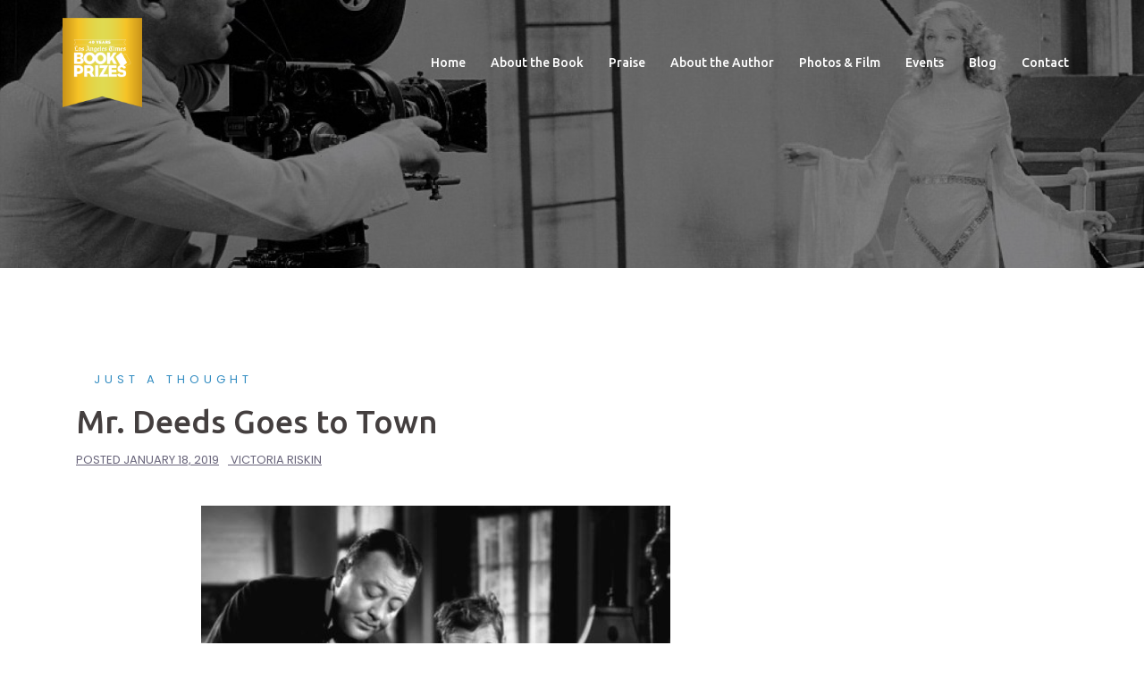

--- FILE ---
content_type: text/html; charset=UTF-8
request_url: https://www.victoriariskin.com/index.php/2019/01/18/mr-deeds-goes-to-town/
body_size: 14479
content:
<!DOCTYPE html>
<html lang="en-US" prefix="og: http://ogp.me/ns#">
<head>
<meta charset="UTF-8">
<meta name="viewport" content="width=device-width, initial-scale=1">
<link rel="profile" href="http://gmpg.org/xfn/11">
<link rel="pingback" href="https://www.victoriariskin.com/xmlrpc.php">
	<link rel="shortcut icon" href="https://www.victoriariskin.com/wp-content/uploads/2018/08/R-Modern-Favicon.png" />

<title>Mr. Deeds Goes to Town - Victoria Riskin</title>

<!-- This site is optimized with the Yoast SEO plugin v11.1.1 - https://yoast.com/wordpress/plugins/seo/ -->
<meta name="description" content="One of Victoria&#039;s favorite films, steeped in her father’s philosophy that we should all help each other and especially those in need."/>
<link rel="canonical" href="https://www.victoriariskin.com/index.php/2019/01/18/mr-deeds-goes-to-town/" />
<meta property="og:locale" content="en_US" />
<meta property="og:type" content="article" />
<meta property="og:title" content="Mr. Deeds Goes to Town - Victoria Riskin" />
<meta property="og:description" content="One of Victoria&#039;s favorite films, steeped in her father’s philosophy that we should all help each other and especially those in need." />
<meta property="og:url" content="https://www.victoriariskin.com/index.php/2019/01/18/mr-deeds-goes-to-town/" />
<meta property="og:site_name" content="Victoria Riskin" />
<meta property="article:publisher" content="https://www.facebook.com/victoriariskin/" />
<meta property="article:tag" content="Fay Wray" />
<meta property="article:tag" content="Film" />
<meta property="article:tag" content="Golden Age" />
<meta property="article:tag" content="Mr. Deeds" />
<meta property="article:tag" content="Old Hollywood" />
<meta property="article:tag" content="Robert Riskin" />
<meta property="article:tag" content="Victoria Riskin" />
<meta property="article:section" content="Just a thought" />
<meta property="article:published_time" content="2019-01-18T01:21:31+00:00" />
<meta property="article:modified_time" content="2019-02-06T11:10:28+00:00" />
<meta property="og:updated_time" content="2019-02-06T11:10:28+00:00" />
<meta name="twitter:card" content="summary_large_image" />
<meta name="twitter:description" content="One of Victoria&#039;s favorite films, steeped in her father’s philosophy that we should all help each other and especially those in need." />
<meta name="twitter:title" content="Mr. Deeds Goes to Town - Victoria Riskin" />
<meta name="twitter:site" content="@vriskin" />
<meta name="twitter:creator" content="@vriskin" />
<script type='application/ld+json' class='yoast-schema-graph yoast-schema-graph--main'>{"@context":"https://schema.org","@graph":[{"@type":"Person","@id":"https://www.victoriariskin.com/#person","name":"Victoria Riskin","image":{"@type":"ImageObject","@id":"https://www.victoriariskin.com/#personlogo","url":"https://secure.gravatar.com/avatar/f104030896471138ba73ba758aa3135c?s=96&d=mm&r=g","caption":"Victoria Riskin"},"description":"Victoria Riskin, writer-producer, former president Writers Guild of America West, and daughter of Academy Award-winning screenwriter Robert Riskin, whose films include It Happened One Night (1934), Mr. Deeds Goes to Town (1936), and Lost Horizon (1937), and actress Fay Wray, best known for her role as Ann Darrow in King Kong (1933). Author of Fay Wray and Robert Riskin: A Hollywood Memoir published by Pantheon Knopf Doubleday.","sameAs":[]},{"@type":"WebSite","@id":"https://www.victoriariskin.com/#website","url":"https://www.victoriariskin.com/","name":"Victoria Riskin","publisher":{"@id":"https://www.victoriariskin.com/#person"},"potentialAction":{"@type":"SearchAction","target":"https://www.victoriariskin.com/?s={search_term_string}","query-input":"required name=search_term_string"}},{"@type":"WebPage","@id":"https://www.victoriariskin.com/index.php/2019/01/18/mr-deeds-goes-to-town/#webpage","url":"https://www.victoriariskin.com/index.php/2019/01/18/mr-deeds-goes-to-town/","inLanguage":"en-US","name":"Mr. Deeds Goes to Town - Victoria Riskin","isPartOf":{"@id":"https://www.victoriariskin.com/#website"},"datePublished":"2019-01-18T01:21:31+00:00","dateModified":"2019-02-06T11:10:28+00:00","description":"One of Victoria's favorite films, steeped in her father\u2019s philosophy that we should all help each other and especially those in need."},{"@type":"Article","@id":"https://www.victoriariskin.com/index.php/2019/01/18/mr-deeds-goes-to-town/#article","isPartOf":{"@id":"https://www.victoriariskin.com/index.php/2019/01/18/mr-deeds-goes-to-town/#webpage"},"author":{"@id":"https://www.victoriariskin.com/index.php/author/noah/#author","name":"Victoria Riskin"},"publisher":{"@id":"https://www.victoriariskin.com/#person"},"headline":"Mr. Deeds Goes to Town","datePublished":"2019-01-18T01:21:31+00:00","dateModified":"2019-02-06T11:10:28+00:00","commentCount":"2","mainEntityOfPage":"https://www.victoriariskin.com/index.php/2019/01/18/mr-deeds-goes-to-town/#webpage","keywords":"Fay Wray,Film,Golden Age,Mr. Deeds,Old Hollywood,Robert Riskin,Victoria Riskin","articleSection":"Just a thought"},{"@type":"Person","@id":"https://www.victoriariskin.com/index.php/author/noah/#author","name":"Victoria Riskin","image":{"@type":"ImageObject","@id":"https://www.victoriariskin.com/#personlogo","url":"https://secure.gravatar.com/avatar/fdd01227cf77004f154d2cf5deecdd2a?s=96&d=mm&r=g","caption":"Victoria Riskin"},"sameAs":[]}]}</script>
<!-- / Yoast SEO plugin. -->

<link rel='dns-prefetch' href='//s0.wp.com' />
<link rel='dns-prefetch' href='//secure.gravatar.com' />
<link rel='dns-prefetch' href='//maps.google.com' />
<link rel='dns-prefetch' href='//fonts.googleapis.com' />
<link rel='dns-prefetch' href='//s.w.org' />
<link rel="alternate" type="application/rss+xml" title="Victoria Riskin &raquo; Feed" href="https://www.victoriariskin.com/index.php/feed/" />
<link rel="alternate" type="application/rss+xml" title="Victoria Riskin &raquo; Comments Feed" href="https://www.victoriariskin.com/index.php/comments/feed/" />
<link rel="alternate" type="text/calendar" title="Victoria Riskin &raquo; iCal Feed" href="https://www.victoriariskin.com/index.php/events/?ical=1" />
<link rel="alternate" type="application/rss+xml" title="Victoria Riskin &raquo; Mr. Deeds Goes to Town Comments Feed" href="https://www.victoriariskin.com/index.php/2019/01/18/mr-deeds-goes-to-town/feed/" />
<!-- This site uses the Google Analytics by ExactMetrics plugin v6.0.2 - Using Analytics tracking - https://www.exactmetrics.com/ -->
<script type="text/javascript" data-cfasync="false">
	var em_version         = '6.0.2';
	var em_track_user      = true;
	var em_no_track_reason = '';
	
	var disableStr = 'ga-disable-UA-87258665-3';

	/* Function to detect opted out users */
	function __gaTrackerIsOptedOut() {
		return document.cookie.indexOf(disableStr + '=true') > -1;
	}

	/* Disable tracking if the opt-out cookie exists. */
	if ( __gaTrackerIsOptedOut() ) {
		window[disableStr] = true;
	}

	/* Opt-out function */
	function __gaTrackerOptout() {
	  document.cookie = disableStr + '=true; expires=Thu, 31 Dec 2099 23:59:59 UTC; path=/';
	  window[disableStr] = true;
	}

	if ( 'undefined' === typeof gaOptout ) {
		function gaOptout() {
			__gaTrackerOptout();
		}
	}
	
	if ( em_track_user ) {
		(function(i,s,o,g,r,a,m){i['GoogleAnalyticsObject']=r;i[r]=i[r]||function(){
			(i[r].q=i[r].q||[]).push(arguments)},i[r].l=1*new Date();a=s.createElement(o),
			m=s.getElementsByTagName(o)[0];a.async=1;a.src=g;m.parentNode.insertBefore(a,m)
		})(window,document,'script','//www.google-analytics.com/analytics.js','__gaTracker');

window.ga = __gaTracker;		__gaTracker('create', 'UA-87258665-3', 'auto');
		__gaTracker('set', 'forceSSL', true);
		__gaTracker('send','pageview');
		__gaTracker( function() { window.ga = __gaTracker; } );
	} else {
		console.log( "" );
		(function() {
			/* https://developers.google.com/analytics/devguides/collection/analyticsjs/ */
			var noopfn = function() {
				return null;
			};
			var noopnullfn = function() {
				return null;
			};
			var Tracker = function() {
				return null;
			};
			var p = Tracker.prototype;
			p.get = noopfn;
			p.set = noopfn;
			p.send = noopfn;
			var __gaTracker = function() {
				var len = arguments.length;
				if ( len === 0 ) {
					return;
				}
				var f = arguments[len-1];
				if ( typeof f !== 'object' || f === null || typeof f.hitCallback !== 'function' ) {
					console.log( 'Not running function __gaTracker(' + arguments[0] + " ....) because you are not being tracked. " + em_no_track_reason );
					return;
				}
				try {
					f.hitCallback();
				} catch (ex) {

				}
			};
			__gaTracker.create = function() {
				return new Tracker();
			};
			__gaTracker.getByName = noopnullfn;
			__gaTracker.getAll = function() {
				return [];
			};
			__gaTracker.remove = noopfn;
			window['__gaTracker'] = __gaTracker;
			window.ga = __gaTracker;		})();
		}
</script>
<!-- / Google Analytics by ExactMetrics -->
		<script type="text/javascript">
			window._wpemojiSettings = {"baseUrl":"https:\/\/s.w.org\/images\/core\/emoji\/11\/72x72\/","ext":".png","svgUrl":"https:\/\/s.w.org\/images\/core\/emoji\/11\/svg\/","svgExt":".svg","source":{"concatemoji":"https:\/\/www.victoriariskin.com\/wp-includes\/js\/wp-emoji-release.min.js?ver=5.0.2"}};
			!function(a,b,c){function d(a,b){var c=String.fromCharCode;l.clearRect(0,0,k.width,k.height),l.fillText(c.apply(this,a),0,0);var d=k.toDataURL();l.clearRect(0,0,k.width,k.height),l.fillText(c.apply(this,b),0,0);var e=k.toDataURL();return d===e}function e(a){var b;if(!l||!l.fillText)return!1;switch(l.textBaseline="top",l.font="600 32px Arial",a){case"flag":return!(b=d([55356,56826,55356,56819],[55356,56826,8203,55356,56819]))&&(b=d([55356,57332,56128,56423,56128,56418,56128,56421,56128,56430,56128,56423,56128,56447],[55356,57332,8203,56128,56423,8203,56128,56418,8203,56128,56421,8203,56128,56430,8203,56128,56423,8203,56128,56447]),!b);case"emoji":return b=d([55358,56760,9792,65039],[55358,56760,8203,9792,65039]),!b}return!1}function f(a){var c=b.createElement("script");c.src=a,c.defer=c.type="text/javascript",b.getElementsByTagName("head")[0].appendChild(c)}var g,h,i,j,k=b.createElement("canvas"),l=k.getContext&&k.getContext("2d");for(j=Array("flag","emoji"),c.supports={everything:!0,everythingExceptFlag:!0},i=0;i<j.length;i++)c.supports[j[i]]=e(j[i]),c.supports.everything=c.supports.everything&&c.supports[j[i]],"flag"!==j[i]&&(c.supports.everythingExceptFlag=c.supports.everythingExceptFlag&&c.supports[j[i]]);c.supports.everythingExceptFlag=c.supports.everythingExceptFlag&&!c.supports.flag,c.DOMReady=!1,c.readyCallback=function(){c.DOMReady=!0},c.supports.everything||(h=function(){c.readyCallback()},b.addEventListener?(b.addEventListener("DOMContentLoaded",h,!1),a.addEventListener("load",h,!1)):(a.attachEvent("onload",h),b.attachEvent("onreadystatechange",function(){"complete"===b.readyState&&c.readyCallback()})),g=c.source||{},g.concatemoji?f(g.concatemoji):g.wpemoji&&g.twemoji&&(f(g.twemoji),f(g.wpemoji)))}(window,document,window._wpemojiSettings);
		</script>
		<style type="text/css">
img.wp-smiley,
img.emoji {
	display: inline !important;
	border: none !important;
	box-shadow: none !important;
	height: 1em !important;
	width: 1em !important;
	margin: 0 .07em !important;
	vertical-align: -0.1em !important;
	background: none !important;
	padding: 0 !important;
}
</style>
<link rel='stylesheet' id='tribe-common-skeleton-style-css'  href='https://www.victoriariskin.com/wp-content/plugins/the-events-calendar/common/src/resources/css/common-skeleton.min.css?ver=4.11.5.1' type='text/css' media='all' />
<link rel='stylesheet' id='tribe-tooltip-css'  href='https://www.victoriariskin.com/wp-content/plugins/the-events-calendar/common/src/resources/css/tooltip.min.css?ver=4.11.5.1' type='text/css' media='all' />
<link rel='stylesheet' id='sydney-bootstrap-css'  href='https://www.victoriariskin.com/wp-content/themes/sydney-pro-ii/css/bootstrap/bootstrap.min.css?ver=1' type='text/css' media='all' />
<link rel='stylesheet' id='wp-block-library-css'  href='https://www.victoriariskin.com/wp-includes/css/dist/block-library/style.min.css?ver=5.0.2' type='text/css' media='all' />
<link rel='stylesheet' id='sydney-fonts-css'  href='https://fonts.googleapis.com/css?family=Poppins%3A400%2C600%7CUbuntu%3A400%2C400i%2C500%2C500i' type='text/css' media='all' />
<link rel='stylesheet' id='sydney-style-css'  href='https://www.victoriariskin.com/wp-content/themes/sydney-pro-ii/style.css?ver=20180710' type='text/css' media='all' />
<style id='sydney-style-inline-css' type='text/css'>
.site-title { font-size:32px; }
.site-description { font-size:16px; }
#mainnav ul li a { font-size:14px; }
h1 { font-size:52px; }
h2 { font-size:42px; }
h3 { font-size:32px; }
h4 { font-size:25px; }
h5 { font-size:20px; }
h6 { font-size:18px; }
body { font-size:16px; }
.single .hentry .title-post { font-size:36px; }
.text-slider .maintitle { font-size:68px; }
.text-slider .subtitle { font-size:18px; }
.header-image { background-size:cover;}
.header-image { height:300px; }
.facts-section.style2 .roll-counter i,.roll-team.type-b.style2 .team-item .team-social li:hover a,.portfolio-section.style2 .project-filter li a:hover,.timeline-section.style2 .timeline .icon .fa::before, .style1 .plan-icon, .style3 .plan-icon, .roll-team.type-b .team-social li a,#mainnav ul li a:hover, .sydney_contact_info_widget span, .roll-team .team-content .name,.roll-team .team-item .team-pop .team-social li:hover a,.roll-infomation li.address:before,.roll-infomation li.phone:before,.roll-infomation li.email:before,.roll-button.border,.roll-button:hover,.roll-icon-list .icon i,.roll-icon-list .content h3 a:hover,.roll-icon-box.white .content h3 a,.roll-icon-box .icon i,.roll-icon-box .content h3 a:hover,.switcher-container .switcher-icon a:focus,.go-top:hover,.hentry .meta-post a:hover,#mainnav > ul > li > a.active, #mainnav > ul > li > a:hover, button:hover, input[type="button"]:hover, input[type="reset"]:hover, input[type="submit"]:hover, .text-color, .social-menu-widget a, .social-menu-widget a:hover, .archive .team-social li a, a, h1 a, h2 a, h3 a, h4 a, h5 a, h6 a, .classic-alt .meta-post a, .single .meta-post a, .header-contact .fa,.social-navigation li a:hover,.widget_sydney_testimonials .fa-quote-left,.timeline-section.style2 .timeline-date { color:#328cc1}
.roll-team.type-b.style2 .avatar::after,.project-filter li a.active, .project-filter li a:hover,.woocommerce div.product .woocommerce-tabs ul.tabs li.active,.woocommerce #respond input#submit,.woocommerce a.button,.woocommerce button.button,.woocommerce input.button,.project-filter li.active, .project-filter li:hover,.roll-team.type-b .team-item .team-social li:hover a,.preloader .pre-bounce1, .preloader .pre-bounce2,.roll-team .team-item .team-pop,.roll-progress .progress-animate,.roll-socials li a:hover,.roll-project .project-item .project-pop,.roll-project .project-filter li.active,.roll-project .project-filter li:hover,.roll-button.light:hover,.roll-button.border:hover,.roll-button,.roll-icon-box.white .icon,.owl-theme .owl-controls .owl-page.active span,.owl-theme .owl-controls.clickable .owl-page:hover span,.go-top,.bottom .socials li:hover a,.sidebar .widget:before,.blog-pagination ul li.active,.blog-pagination ul li:hover a,.content-area .hentry:after,.text-slider .maintitle:after,.error-wrap #search-submit:hover,#mainnav .sub-menu li:hover > a,#mainnav ul li ul:after, button, input[type="button"], input[type="reset"], input[type="submit"], .panel-grid-cell .widget-title:after, .social-section.style2 .social-menu-widget li a:hover, .cart-amount, .sydney-video.vid-lightbox .toggle-popup,.footer-contact .widget-title:after,.fp-contact .fa,.reply, .pricing-section.style4 .plan-item.featured-plan .plan-header, .woocommerce .widget_price_filter .ui-slider .ui-slider-range { background-color:#328cc1}
.owl-theme .owl-controls .owl-page:hover span,.owl-theme .owl-controls .owl-page.active span,.roll-team.type-b .team-social li a,.roll-socials li a:hover,.roll-socials li a,.roll-button.light:hover,.roll-button.border,.roll-button,.roll-icon-list .icon,.roll-icon-box .icon,.comment .comment-detail,.widget-tags .tag-list a:hover,.blog-pagination ul li,.hentry blockquote,.error-wrap #search-submit:hover,textarea:focus,input[type="text"]:focus,input[type="password"]:focus,input[type="datetime"]:focus,input[type="datetime-local"]:focus,input[type="date"]:focus,input[type="month"]:focus,input[type="time"]:focus,input[type="week"]:focus,input[type="number"]:focus,input[type="email"]:focus,input[type="url"]:focus,input[type="search"]:focus,input[type="tel"]:focus,input[type="color"]:focus, button, input[type="button"], input[type="reset"], input[type="submit"], .archive .team-social li a,.latest-news-wrapper.carousel.style2 .meta-post a:hover { border-color:#328cc1}
.timeline-section.style2 .timeline .icon { background-color:rgba(50,140,193,0.25)!important;}
.site-header.float-header { background-color:rgba(11,60,93,0.9);}
@media only screen and (max-width: 1024px) { .site-header { background-color:#0b3c5d;}}
.site-title a, .site-title a:hover { color:#ffffff}
.site-description { color:#ffffff}
#mainnav ul li a, #mainnav ul li::before { color:#ffffff}
#mainnav .sub-menu li a { color:#ffffff}
#mainnav .sub-menu li a { background:#d9b310}
.text-slider .maintitle, .text-slider .subtitle { color:#ffffff}
body { color:#1d2731}
#secondary { background-color:#ffffff}
#secondary, #secondary a { color:#767676}
.footer-widgets { background-color:#0b3c5d}
.site-footer { background-color:#0b3c5d}
.site-footer,.site-footer a { color:#666666}
.overlay { background-color:#000000}
.btn-menu { color:#ffffff}
#mainnav ul li a:hover { color:#328cc1}
.panel-grid-cell .widget-title { margin-bottom:60px; }
@media only screen and (max-width: 1024px) { .panel-grid-cell .widget-title { margin-bottom:30px;}}
.panel-grid-cell .widget-title { text-transform:none; }
.header-contact { background-color:#1c1c1c}
@media only screen and (max-width:1024px) {.has-hero .header-contact { background-color:#1c1c1c} }
.header-contact { color:#c5c5c5}
.roll-button { padding-top:12px;padding-bottom:12px; }
.roll-button { padding-left:35px;padding-right:35px; }
.roll-button { font-size:13px; }
.roll-button { border-radius:3px; }
.header-widgets {background-color:#ffffff;}
.header-widgets {color:#767676;}
.page-wrap { padding-top:83px;}
.page-wrap { padding-bottom:54px;}
@media only screen and (max-width: 1025px) {		
			.mobile-slide {
				display: block;
			}
			.slide-item {
				background-image: none !important;
			}
			.header-slider {
			}
			.slide-item {
				height: auto !important;
			}
			.slide-inner {
				min-height: initial;
			} 
		}
@media only screen and (max-width: 780px) { 
    	h1 { font-size: 32px;}
		h2 { font-size: 28px;}
		h3 { font-size: 22px;}
		h4 { font-size: 18px;}
		h5 { font-size: 16px;}
		h6 { font-size: 14px;}
    }
@media only screen and (max-width: 767px) { 
    	.text-slider .maintitle { font-size: 32px;}
    }
@media only screen and (max-width: 479px) { 
    	.text-slider .maintitle { font-size: 18px;}
		.text-slider .subtitle { font-size: 16px; }    	
    }

</style>
<link rel='stylesheet' id='sydney-font-awesome-css'  href='https://www.victoriariskin.com/wp-content/themes/sydney-pro-ii/fonts/font-awesome.min.css?ver=5.0.2' type='text/css' media='all' />
<!--[if lte IE 9]>
<link rel='stylesheet' id='sydney-ie9-css'  href='https://www.victoriariskin.com/wp-content/themes/sydney-pro-ii/css/ie9.css?ver=5.0.2' type='text/css' media='all' />
<![endif]-->
<link rel='stylesheet' id='jetpack_css-css'  href='https://www.victoriariskin.com/wp-content/plugins/jetpack/css/jetpack.css?ver=7.3.5' type='text/css' media='all' />
<script type='text/javascript'>
/* <![CDATA[ */
var exactmetrics_frontend = {"js_events_tracking":"true","download_extensions":"zip,mp3,mpeg,pdf,docx,pptx,xlsx,rar","inbound_paths":"[{\"path\":\"\\\/go\\\/\",\"label\":\"affiliate\"},{\"path\":\"\\\/recommend\\\/\",\"label\":\"affiliate\"}]","home_url":"https:\/\/www.victoriariskin.com","hash_tracking":"false"};
/* ]]> */
</script>
<script type='text/javascript' src='https://www.victoriariskin.com/wp-content/plugins/google-analytics-dashboard-for-wp/assets/js/frontend.min.js?ver=6.0.2'></script>
<script type='text/javascript' src='https://www.victoriariskin.com/wp-includes/js/jquery/jquery.js?ver=1.12.4'></script>
<script type='text/javascript' src='https://www.victoriariskin.com/wp-includes/js/jquery/jquery-migrate.min.js?ver=1.4.1'></script>
<script type='text/javascript' src='//maps.google.com/maps/api/js?ver=5.0.2'></script>
<link rel='https://api.w.org/' href='https://www.victoriariskin.com/index.php/wp-json/' />
<link rel="EditURI" type="application/rsd+xml" title="RSD" href="https://www.victoriariskin.com/xmlrpc.php?rsd" />
<link rel="wlwmanifest" type="application/wlwmanifest+xml" href="https://www.victoriariskin.com/wp-includes/wlwmanifest.xml" /> 
<meta name="generator" content="WordPress 5.0.2" />
<link rel='shortlink' href='https://wp.me/paaNsa-um' />
<link rel="alternate" type="application/json+oembed" href="https://www.victoriariskin.com/index.php/wp-json/oembed/1.0/embed?url=https%3A%2F%2Fwww.victoriariskin.com%2Findex.php%2F2019%2F01%2F18%2Fmr-deeds-goes-to-town%2F" />
<link rel="alternate" type="text/xml+oembed" href="https://www.victoriariskin.com/index.php/wp-json/oembed/1.0/embed?url=https%3A%2F%2Fwww.victoriariskin.com%2Findex.php%2F2019%2F01%2F18%2Fmr-deeds-goes-to-town%2F&#038;format=xml" />
			<style>
				.sydney-svg-icon {
					display: inline-block;
					width: 16px;
					height: 16px;
					vertical-align: middle;
					line-height: 1;
				}
				.team-item .team-social li .sydney-svg-icon {
					fill: #fff;
				}
				.team-item .team-social li:hover .sydney-svg-icon {
					fill: #000;
				}
				.team_hover_edits .team-social li a .sydney-svg-icon {
					fill: #000;
				}
				.team_hover_edits .team-social li:hover a .sydney-svg-icon {
					fill: #fff;
				}				
			</style>
		<meta name="tec-api-version" content="v1"><meta name="tec-api-origin" content="https://www.victoriariskin.com"><link rel="https://theeventscalendar.com/" href="https://www.victoriariskin.com/index.php/wp-json/tribe/events/v1/" />
<link rel='dns-prefetch' href='//v0.wordpress.com'/>
<style type='text/css'>img#wpstats{display:none}</style>	<style type="text/css">
		.header-image {
			background-image: url(https://www.victoriariskin.com/wp-content/uploads/2018/08/cropped-Fay-on-King-Kong-set-2.jpg);
			display: block;
		}
		@media only screen and (max-width: 1024px) {
			.header-inner {
				display: block;
			}
			.header-image {
				background-image: none !important;
				height: auto !important;
			}		
		}			
	</style>
	<link rel="icon" href="https://www.victoriariskin.com/wp-content/uploads/2018/08/cropped-R-Modern-Favicon-32x32.png" sizes="32x32" />
<link rel="icon" href="https://www.victoriariskin.com/wp-content/uploads/2018/08/cropped-R-Modern-Favicon-192x192.png" sizes="192x192" />
<link rel="apple-touch-icon-precomposed" href="https://www.victoriariskin.com/wp-content/uploads/2018/08/cropped-R-Modern-Favicon-180x180.png" />
<meta name="msapplication-TileImage" content="https://www.victoriariskin.com/wp-content/uploads/2018/08/cropped-R-Modern-Favicon-270x270.png" />
			<style type="text/css" id="wp-custom-css">
				.text-slider {
    margin-top: 15px !important;
}
.header-image .overlay {
  opacity: 0.5;
}
.hentry blockquote {
    background-color: #328cc1;
}
blockquote p {
    font-size: 18px;
    color: #083c5d;
}

.roll-button {
	bottom: 10px;
}

#header-wrap .carousel-caption h1 {
   font-size: 44px;
   color: #1d2731;
}

#header-wrap .carousel-caption p {
   font-size: 36px;
   color: #1d2731;
}

			</style>
		</head>

<body class="post-template-default single single-post postid-1882 single-format-standard tribe-no-js tribe-bar-is-disabled group-blog has-hero">

	<div class="preloader">
	    <div class="spinner">
	        <div class="pre-bounce1"></div>
	        <div class="pre-bounce2"></div>
	    </div>
	</div>
	
<div id="page" class="hfeed site">
	<a class="skip-link screen-reader-text" href="#content">Skip to content</a>

	
		

	<header id="masthead" class="site-header" role="banner">
		<div class="header-wrap">
            <div class="container">
                <div class="row">
				<div class="col-md-4 col-sm-8 col-xs-12">
		        					<a href="https://www.victoriariskin.com/" title="Victoria Riskin"><img class="site-logo" src="https://www.victoriariskin.com/wp-content/uploads/2020/04/art-events-bookprizes-40-ribbon@2x.png" alt="Victoria Riskin" /></a>
		        				</div>
				<div class="col-md-8 col-sm-4 col-xs-12">
					<div class="btn-menu"></div>
					<nav id="mainnav" class="mainnav" role="navigation">
						<div class="menu-top-menu-container"><ul id="menu-top-menu" class="menu"><li id="menu-item-18" class="menu-item menu-item-type-custom menu-item-object-custom menu-item-home menu-item-18"><a href="https://www.victoriariskin.com/">Home</a></li>
<li id="menu-item-19" class="menu-item menu-item-type-post_type menu-item-object-page menu-item-19"><a href="https://www.victoriariskin.com/index.php/about/">About the Book</a></li>
<li id="menu-item-80" class="menu-item menu-item-type-post_type menu-item-object-page menu-item-80"><a href="https://www.victoriariskin.com/index.php/praise/">Praise</a></li>
<li id="menu-item-653" class="menu-item menu-item-type-post_type menu-item-object-page menu-item-653"><a href="https://www.victoriariskin.com/index.php/about-the-author/">About the Author</a></li>
<li id="menu-item-21" class="menu-item menu-item-type-post_type menu-item-object-page menu-item-21"><a href="https://www.victoriariskin.com/index.php/contact/">Photos &#038; Film</a></li>
<li id="menu-item-79" class="menu-item menu-item-type-post_type menu-item-object-page current_page_parent menu-item-79"><a href="https://www.victoriariskin.com/index.php/events/">Events</a></li>
<li id="menu-item-20" class="menu-item menu-item-type-post_type menu-item-object-page menu-item-20"><a href="https://www.victoriariskin.com/index.php/blog/">Blog</a></li>
<li id="menu-item-299" class="menu-item menu-item-type-post_type menu-item-object-page menu-item-299"><a href="https://www.victoriariskin.com/index.php/contact-2/">Contact</a></li>
</ul></div>					</nav><!-- #site-navigation -->
				</div>
				</div>
			</div>
		</div>
	</header><!-- #masthead -->

	
	<div class="sydney-hero-area">
				<div class="header-image">
			<div class="overlay"></div>			<img class="header-inner" src="https://www.victoriariskin.com/wp-content/uploads/2018/08/cropped-Fay-on-King-Kong-set-2.jpg" width="1920" alt="Victoria Riskin" title="Victoria Riskin">
		</div>
		
			</div>

	
	    

	<div id="content" class="page-wrap">
		<div class="content-wrapper container">
			<div class="row">	
	
	
	<div id="primary" class="content-area col-md-9 ">
		<main id="main" class="post-wrap" role="main">

		
			
<article id="post-1882" class="post-1882 post type-post status-publish format-standard hentry category-just-a-thought tag-fay-wray tag-film tag-golden-age tag-mr-deeds tag-old-hollywood tag-robert-riskin tag-victoria-riskin">
	
	
	<header class="entry-header">
		
		<div class="meta-post">
			<a href="https://www.victoriariskin.com/index.php/category/just-a-thought/" title="Just a thought" class="post-cat">Just a thought</a>		</div>

		<h1 class="title-post entry-title">Mr. Deeds Goes to Town</h1>
				<div class="single-meta">
			<span class="posted-on">Posted <a href="https://www.victoriariskin.com/index.php/2019/01/18/mr-deeds-goes-to-town/" rel="bookmark"><time class="entry-date published" datetime="2019-01-18T01:21:31+00:00">January 18, 2019</time><time class="updated" datetime="2019-02-06T11:10:28+00:00">February 6, 2019</time></a></span><span class="byline"> <span class="author vcard"><a class="url fn n" href="https://www.victoriariskin.com/index.php/author/noah/">Victoria Riskin</a></span></span>		</div><!-- .entry-meta -->
			</header><!-- .entry-header -->

	
	<div class="entry-content">
		<p style="text-align: center;"><div id="metaslider-id-1873" style="max-width: 525px; margin: 0 auto;" class="ml-slider-3-15-3 metaslider metaslider-flex metaslider-1873 ml-slider">
    <div id="metaslider_container_1873">
        <div id="metaslider_1873" class="flexslider">
            <ul aria-live="polite" class="slides">
                <li style="display: block; width: 100%;" class="slide-1878 ms-image"><img src="https://www.victoriariskin.com/wp-content/uploads/2019/01/Mr.-Deeds-1-525x700.jpg" height="700" width="525" alt="" class="slider-1873 slide-1878" title="Mr. Deeds #1" /></li>
                <li style="display: none; width: 100%;" class="slide-1879 ms-image"><img src="https://www.victoriariskin.com/wp-content/uploads/2019/01/Mr.-Deeds-2-525x700.jpg" height="700" width="525" alt="" class="slider-1873 slide-1879" title="Mr. Deeds #2" /></li>
                <li style="display: none; width: 100%;" class="slide-1881 ms-image"><img src="https://www.victoriariskin.com/wp-content/uploads/2019/01/Dad-and-Deeds-525x700.jpg" height="700" width="525" alt="" class="slider-1873 slide-1881" title="Dad and Deeds" /></li>
            </ul>
        </div>
        
    </div>
</div></p>
<p><em>Mr. Deeds Goes to Town </em>(1936) is the quintessential Robert Riskin film and one of my favorites. Written with warmth and humor, not to mention romance, it’s steeped in my father’s philosophy that we should all help each other and especially those in need &#8212; the so-called “little people,” an expression my father never would use &#8212; which was never more true than in the Depression when there was so much suffering. He believed in the basic goodness of people and understood the complications and dangers of money and avarice. His concerns about the harshness of social divisions are evident all through the film.</p>
<p>A tuba-playing country rube, Longfellow Deeds (Gary Cooper), inherits a fortune from a distant relative and, because he already has everything he wants in life – and the many problems that come with being an instant millionaire make him decidedly unhappy &#8212; he decides to give the money away to people who need it. A very smart and somewhat jaded big-city reporter, Babe, played by the effervescent Jean Arthur, sees a story about a man she thinks will be easy to make fun of. Big-city lawyers for the estate, who envision themselves as Deeds’ protectors and their own well-paid gravy train, go to court to prove he’s crazy and convince the judge they should take over. Deeds (Gary Cooper) explains himself to the judge who is evaluating his sanity in a final courtroom scene where Deeds sums up what he’s been trying to say all along.</p>
<p><em>“Suppose you were living in a small town and getting along fine and suddenly somebody dropped $20,000,000 in your lap. </em></p>
<p><em>Supposing you discovered that all that money was messing up your life, was bringing a lot of vultures around your neck, and making you lose faith in everybody…</em><em>&nbsp;</em></p>
<p><em>You’d be a little worried, wouldn’t you?&nbsp; You’d feel that you had a hot potato in your hand, and you’d want to drop it…</em></p>
<p><em>…It’s like the road out in front of my house.&nbsp; It’s on a steep hill. Every day I watch the car climbing up. Some go lickety-split up that hill on high –</em></p>
<p><em>&#8212; some have to shift into second – and some sputter and shake and slip back to the bottom again.&nbsp;Same cars – same gasoline – yet some make it and some don’t.&nbsp; And I say the fellows who can make the hill on high should stop once in a while and help those who can’t. </em></p>
<p><em>That’s all I’m trying to do with this money. Help the fellows who can’t make the hill on high.”&nbsp;</em></p>
<p>Deeds, of course, is sane. It’s the rest of us we should be worried about.</p>
<p>The lawyers get their comeuppance and lose. Babe, who has fallen in love with Deeds and grown to see the worth of his values, gets her man and wins.</p>
<p>Like old friends, my father’s characters stayed with him long after the writing was over. The ideas of <em>Deeds </em>kept churning inside and finding their way into other films, like <em>Meet John Doe.</em></p>
<p>I think <em>Deeds</em>was one of my father’s favorites films, too. He named his dog Deeds<em>. </em>Deeds was dachshund who went with him everywhere &#8212; pictured above with him at Columbia studio. When I was growing up, Deeds was still around to my delight – both the wonderful movie and the wonderful dog.</p>
			</div><!-- .entry-content -->

	<footer class="entry-footer">
		<span class="tags-links"> <a href="https://www.victoriariskin.com/index.php/tag/fay-wray/" rel="tag">Fay Wray</a><a href="https://www.victoriariskin.com/index.php/tag/film/" rel="tag">Film</a><a href="https://www.victoriariskin.com/index.php/tag/golden-age/" rel="tag">Golden Age</a><a href="https://www.victoriariskin.com/index.php/tag/mr-deeds/" rel="tag">Mr. Deeds</a><a href="https://www.victoriariskin.com/index.php/tag/old-hollywood/" rel="tag">Old Hollywood</a><a href="https://www.victoriariskin.com/index.php/tag/robert-riskin/" rel="tag">Robert Riskin</a><a href="https://www.victoriariskin.com/index.php/tag/victoria-riskin/" rel="tag">Victoria Riskin</a></span>	</footer><!-- .entry-footer -->

	
</article><!-- #post-## -->

				<nav class="navigation post-navigation" role="navigation">
		<h2 class="screen-reader-text">Post navigation</h2>
		<div class="nav-links clearfix">
			<div class="nav-previous"><span>&#10229;</span><a href="https://www.victoriariskin.com/index.php/2019/01/05/fay-wray-hollywood-glamour-and-the-magic-of-george-hurrell/" rel="prev">Fay Wray, Hollywood Glamour and the Magic of George Hurrell</a></div><div class="nav-next"><a href="https://www.victoriariskin.com/index.php/2019/02/01/the-incomparable-carole-lombard/" rel="next">The Incomparable Carole Lombard</a><span>&#10230;</span></div>		</div><!-- .nav-links -->
	</nav><!-- .navigation -->
	
			
<div id="comments" class="comments-area">

	
			<h4 class="comment-title">
			2 thoughts on &ldquo;<span>Mr. Deeds Goes to Town</span>&rdquo;		</h4>

		
		<ol class="comments-list">
					<li id="comment-28" class="comment even thread-even depth-1">
			<article id="div-comment-28" class="comment-body">
				<footer class="comment-meta">
					<div class="comment-author vcard">
						<img alt='' src='https://secure.gravatar.com/avatar/9e7f37f3f96769f843415e48b327b013?s=60&#038;d=mm&#038;r=g' srcset='https://secure.gravatar.com/avatar/9e7f37f3f96769f843415e48b327b013?s=120&#038;d=mm&#038;r=g 2x' class='avatar avatar-60 photo' height='60' width='60' />						<b class="fn">Stuart Muller</b> <span class="says">says:</span>					</div><!-- .comment-author -->

					<div class="comment-metadata">
						<a href="https://www.victoriariskin.com/index.php/2019/01/18/mr-deeds-goes-to-town/#comment-28">
							<time datetime="2019-01-18T18:40:05+00:00">
								January 18, 2019 at 6:40 pm							</time>
						</a>
											</div><!-- .comment-metadata -->

									</footer><!-- .comment-meta -->

				<div class="comment-content">
					<p>Thanks Vicky! Thanks for you posts. Wonderful tales of your accomplished parents! I fondly remember you kind and charming mother. I&#8217;m now retired, living in San Miguel de Allende Mexico and think often of my wonderful life in WLA/Pacpalcalusa! I pray that you are happy and healthy, and hope that our paths will cross again.<br />
Fondly,<br />
Stuart</p>
				</div><!-- .comment-content -->

							</article><!-- .comment-body -->
</li><!-- #comment-## -->
		<li id="comment-41" class="comment byuser comment-author-noah bypostauthor odd alt thread-odd thread-alt depth-1">
			<article id="div-comment-41" class="comment-body">
				<footer class="comment-meta">
					<div class="comment-author vcard">
						<img alt='' src='https://secure.gravatar.com/avatar/fdd01227cf77004f154d2cf5deecdd2a?s=60&#038;d=mm&#038;r=g' srcset='https://secure.gravatar.com/avatar/fdd01227cf77004f154d2cf5deecdd2a?s=120&#038;d=mm&#038;r=g 2x' class='avatar avatar-60 photo' height='60' width='60' />						<b class="fn">Victoria Riskin</b> <span class="says">says:</span>					</div><!-- .comment-author -->

					<div class="comment-metadata">
						<a href="https://www.victoriariskin.com/index.php/2019/01/18/mr-deeds-goes-to-town/#comment-41">
							<time datetime="2019-02-15T17:30:15+00:00">
								February 15, 2019 at 5:30 pm							</time>
						</a>
											</div><!-- .comment-metadata -->

									</footer><!-- .comment-meta -->

				<div class="comment-content">
					<p>Guess what! I am doing a book-signing at the Brentwood Country Mart. The place is all fancy now. San Miguel, I hope, is wonderful. I assume you sold the family home. Lovely to hear from you. xo</p>
				</div><!-- .comment-content -->

							</article><!-- .comment-body -->
</li><!-- #comment-## -->
		</ol><!-- .comment-list -->

		
	
	
		<div id="respond" class="comment-respond">
		<h3 id="reply-title" class="comment-reply-title">Leave a Reply <small><a rel="nofollow" id="cancel-comment-reply-link" href="/index.php/2019/01/18/mr-deeds-goes-to-town/#respond" style="display:none;">Cancel reply</a></small></h3>			<form action="https://www.victoriariskin.com/wp-comments-post.php" method="post" id="commentform" class="comment-form" novalidate>
				<p class="comment-notes"><span id="email-notes">Your email address will not be published.</span> Required fields are marked <span class="required">*</span></p><p class="comment-form-comment"><label for="comment">Comment</label> <textarea id="comment" name="comment" cols="45" rows="8" maxlength="65525" required="required"></textarea></p><p class="comment-form-author"><label for="author">Name <span class="required">*</span></label> <input id="author" name="author" type="text" value="" size="30" maxlength="245" required='required' /></p>
<p class="comment-form-email"><label for="email">Email <span class="required">*</span></label> <input id="email" name="email" type="email" value="" size="30" maxlength="100" aria-describedby="email-notes" required='required' /></p>
<p class="comment-form-url"><label for="url">Website</label> <input id="url" name="url" type="url" value="" size="30" maxlength="200" /></p>
<p class="form-submit"><input name="submit" type="submit" id="submit" class="submit" value="Post Comment" /> <input type='hidden' name='comment_post_ID' value='1882' id='comment_post_ID' />
<input type='hidden' name='comment_parent' id='comment_parent' value='0' />
</p><p class="comment-subscription-form"><input type="checkbox" name="subscribe_comments" id="subscribe_comments" value="subscribe" style="width: auto; -moz-appearance: checkbox; -webkit-appearance: checkbox;" /> <label class="subscribe-label" id="subscribe-label" for="subscribe_comments">Notify me of follow-up comments by email.</label></p><p class="comment-subscription-form"><input type="checkbox" name="subscribe_blog" id="subscribe_blog" value="subscribe" style="width: auto; -moz-appearance: checkbox; -webkit-appearance: checkbox;" /> <label class="subscribe-label" id="subscribe-blog-label" for="subscribe_blog">Notify me of new posts by email.</label></p>			</form>
			</div><!-- #respond -->
	
</div><!-- #comments -->

		
		</main><!-- #main -->
	</div><!-- #primary -->

	
			</div>
		</div>
	</div><!-- #content -->

	
	
			

	
	<div id="sidebar-footer" class="footer-widgets widget-area" role="complementary">
		<div class="container">
							<div class="sidebar-column col-md-12">
					<aside id="siteorigin-panels-builder-2" class="widget widget_siteorigin-panels-builder"><div id="pl-w5c7552da5bf6b"  class="panel-layout" ><div id="pg-w5c7552da5bf6b-0"  class="panel-grid panel-has-style" ><div style="padding: 1px 0; " data-overlay="true" data-overlay-color="#000000" class="panel-row-style panel-row-style-for-w5c7552da5bf6b-0" ><div id="pgc-w5c7552da5bf6b-0-0"  class="panel-grid-cell" ><div id="panel-w5c7552da5bf6b-0-0-0" class="so-panel widget widget_text panel-first-child panel-last-child" data-index="0" ><div style="text-align: left;" data-title-color="#47425d" data-headings-color="#443f3f" data-title_alignment="center" class="panel-widget-style panel-widget-style-for-w5c7552da5bf6b-0-0-0" >			<div class="textwidget"><p><strong>Fay Wray and Robert Riskin: A Hollywood Memoir</strong></p>
<p>A Hollywood love story, Hollywood memoir, and (dual) Hollywood biography about the woman who stole the heart of King Kong and the man, Robert Riskin, one of the greatest screenwriters of all time, by their daughter, an acclaimed writer and producer.</p>
</div>
		</div></div></div><div id="pgc-w5c7552da5bf6b-0-1"  class="panel-grid-cell" ><div id="panel-w5c7552da5bf6b-0-1-0" class="so-panel widget widget_sow-button panel-first-child" data-index="1" ><div style="text-align: left;" data-title-color="#47425d" data-headings-color="#443f3f" data-title_alignment="center" class="panel-widget-style panel-widget-style-for-w5c7552da5bf6b-0-1-0" ><div class="so-widget-sow-button so-widget-sow-button-wire-4a75a8acc3b6"><div class="ow-button-base ow-button-align-center">
	<a href="https://www.amazon.com/Fay-Wray-Robert-Riskin-Hollywood-ebook/dp/B07DBQ6P93/ref=sr_1_1?ie=UTF8&#038;qid=1533654542&#038;sr=8-1&#038;keywords=robert+riskin+fay+wray" class="ow-icon-placement-right ow-button-hover" target="_blank" rel="noopener noreferrer" 		>
		<span>
			<span class="sow-icon-fontawesome sow-fab" data-sow-icon="&#xf270;" ></span>
			Amazon		</span>
	</a>
</div>
</div></div></div><div id="panel-w5c7552da5bf6b-0-1-1" class="so-panel widget widget_sow-button panel-last-child" data-index="2" ><div style="text-align: left;" data-title-color="#47425d" data-headings-color="#443f3f" data-title_alignment="center" class="panel-widget-style panel-widget-style-for-w5c7552da5bf6b-0-1-1" ><div class="so-widget-sow-button so-widget-sow-button-wire-4a75a8acc3b6"><div class="ow-button-base ow-button-align-center">
	<a href="https://www.barnesandnoble.com/w/fay-wray-and-robert-riskin-victoria-riskin/1128802046?type=eBook" class="ow-icon-placement-left ow-button-hover" target="_blank" rel="noopener noreferrer" 		>
		<span>
			<span class="sow-icon-fontawesome sow-fas" data-sow-icon="&#xf032;" ></span>
			Barnes &amp; Noble		</span>
	</a>
</div>
</div></div></div></div><div id="pgc-w5c7552da5bf6b-0-2"  class="panel-grid-cell" ><div id="panel-w5c7552da5bf6b-0-2-0" class="so-panel widget widget_sow-image panel-first-child panel-last-child" data-index="3" ><div style="text-align: left;" data-title-color="#47425d" data-headings-color="#443f3f" data-title_alignment="center" class="panel-widget-style panel-widget-style-for-w5c7552da5bf6b-0-2-0" ><div class="so-widget-sow-image so-widget-sow-image-default-d6014b76747a">

<div class="sow-image-container">
	<img src="https://www.victoriariskin.com/wp-content/uploads/2018/10/Book_footer-264x300.jpg" width="264" height="300" srcset="https://www.victoriariskin.com/wp-content/uploads/2018/10/Book_footer-264x300.jpg 264w, https://www.victoriariskin.com/wp-content/uploads/2018/10/Book_footer-768x872.jpg 768w, https://www.victoriariskin.com/wp-content/uploads/2018/10/Book_footer-902x1024.jpg 902w, https://www.victoriariskin.com/wp-content/uploads/2018/10/Book_footer-830x942.jpg 830w, https://www.victoriariskin.com/wp-content/uploads/2018/10/Book_footer-230x261.jpg 230w, https://www.victoriariskin.com/wp-content/uploads/2018/10/Book_footer-350x397.jpg 350w, https://www.victoriariskin.com/wp-content/uploads/2018/10/Book_footer-480x545.jpg 480w" sizes="(max-width: 264px) 100vw, 264px" alt="A copy of Victoria Riskin&#039;s Fay Wray and Robert Riskin: A Hollywood Memoir" 		class="so-widget-image"/>
</div>

</div></div></div></div></div></div></div></aside>				</div>
				
				
				
				
		</div>	
	</div>	
    <a class="go-top"><i class="fa fa-angle-up"></i></a>

    	<footer id="colophon" class="site-footer" role="contentinfo">
		<div class="site-info container">
							Copyright © 2019 Victoria Riskin					</div><!-- .site-info -->
	</footer><!-- #colophon -->
	
		
</div><!-- #page -->

		<script>
		( function ( body ) {
			'use strict';
			body.className = body.className.replace( /\btribe-no-js\b/, 'tribe-js' );
		} )( document.body );
		</script>
			<div style="display:none">
	<div class="grofile-hash-map-9e7f37f3f96769f843415e48b327b013">
	</div>
	<div class="grofile-hash-map-fdd01227cf77004f154d2cf5deecdd2a">
	</div>
	</div>
<script> /* <![CDATA[ */var tribe_l10n_datatables = {"aria":{"sort_ascending":": activate to sort column ascending","sort_descending":": activate to sort column descending"},"length_menu":"Show _MENU_ entries","empty_table":"No data available in table","info":"Showing _START_ to _END_ of _TOTAL_ entries","info_empty":"Showing 0 to 0 of 0 entries","info_filtered":"(filtered from _MAX_ total entries)","zero_records":"No matching records found","search":"Search:","all_selected_text":"All items on this page were selected. ","select_all_link":"Select all pages","clear_selection":"Clear Selection.","pagination":{"all":"All","next":"Next","previous":"Previous"},"select":{"rows":{"0":"","_":": Selected %d rows","1":": Selected 1 row"}},"datepicker":{"dayNames":["Sunday","Monday","Tuesday","Wednesday","Thursday","Friday","Saturday"],"dayNamesShort":["Sun","Mon","Tue","Wed","Thu","Fri","Sat"],"dayNamesMin":["S","M","T","W","T","F","S"],"monthNames":["January","February","March","April","May","June","July","August","September","October","November","December"],"monthNamesShort":["January","February","March","April","May","June","July","August","September","October","November","December"],"monthNamesMin":["Jan","Feb","Mar","Apr","May","Jun","Jul","Aug","Sep","Oct","Nov","Dec"],"nextText":"Next","prevText":"Prev","currentText":"Today","closeText":"Done","today":"Today","clear":"Clear"}};/* ]]> */ </script>                <style type="text/css" media="all"
                       id="siteorigin-panels-layouts-footer">/* Layout w5c7552da5bf6b */ #pgc-w5c7552da5bf6b-0-0 { width:40.3186%;width:calc(40.3186% - ( 0.5968137254902 * 30px ) ) } #pl-w5c7552da5bf6b #panel-w5c7552da5bf6b-0-0-0 , #pl-w5c7552da5bf6b #panel-w5c7552da5bf6b-0-1-0 , #pl-w5c7552da5bf6b #panel-w5c7552da5bf6b-0-1-1 , #pl-w5c7552da5bf6b #panel-w5c7552da5bf6b-0-2-0 {  } #pgc-w5c7552da5bf6b-0-1 { width:26.348%;width:calc(26.348% - ( 0.73651960784314 * 30px ) ) } #pgc-w5c7552da5bf6b-0-2 { width:33.3333%;width:calc(33.3333% - ( 0.66666666666667 * 30px ) ) } #pg-w5c7552da5bf6b-0 { margin-bottom:5px } #pl-w5c7552da5bf6b .so-panel , #pl-w5c7552da5bf6b .so-panel:last-child { margin-bottom:0px } #pg-w5c7552da5bf6b-0> .panel-row-style { padding:1px } #pg-w5c7552da5bf6b-0.panel-no-style, #pg-w5c7552da5bf6b-0.panel-has-style > .panel-row-style { -webkit-align-items:flex-start;align-items:flex-start } #panel-w5c7552da5bf6b-0-0-0> .panel-widget-style { color:#ffffff } @media (max-width:780px){ #pg-w5c7552da5bf6b-0.panel-no-style, #pg-w5c7552da5bf6b-0.panel-has-style > .panel-row-style { -webkit-flex-direction:column;-ms-flex-direction:column;flex-direction:column } #pg-w5c7552da5bf6b-0 > .panel-grid-cell , #pg-w5c7552da5bf6b-0 > .panel-row-style > .panel-grid-cell { width:100%;margin-right:0 } #pgc-w5c7552da5bf6b-0-0 , #pgc-w5c7552da5bf6b-0-1 , #pl-w5c7552da5bf6b .panel-grid .panel-grid-cell-mobile-last { margin-bottom:0px } #pl-w5c7552da5bf6b .panel-grid-cell { padding:0 } #pl-w5c7552da5bf6b .panel-grid .panel-grid-cell-empty { display:none }  } </style><link rel='stylesheet' id='metaslider-flex-slider-css'  href='https://www.victoriariskin.com/wp-content/plugins/ml-slider/assets/sliders/flexslider/flexslider.css?ver=3.15.3' type='text/css' media='all' property='stylesheet' />
<link rel='stylesheet' id='metaslider-public-css'  href='https://www.victoriariskin.com/wp-content/plugins/ml-slider/assets/metaslider/public.css?ver=3.15.3' type='text/css' media='all' property='stylesheet' />
<link rel='stylesheet' id='sow-button-wire-4a75a8acc3b6-css'  href='https://www.victoriariskin.com/wp-content/uploads/siteorigin-widgets/sow-button-wire-4a75a8acc3b6.css?ver=5.0.2' type='text/css' media='all' />
<link rel='stylesheet' id='sow-button-base-css'  href='https://www.victoriariskin.com/wp-content/plugins/so-widgets-bundle/widgets/button/css/style.css?ver=1.16.0' type='text/css' media='all' />
<link rel='stylesheet' id='siteorigin-widget-icon-font-fontawesome-css'  href='https://www.victoriariskin.com/wp-content/plugins/so-widgets-bundle/icons/fontawesome/style.css?ver=5.0.2' type='text/css' media='all' />
<link rel='stylesheet' id='sow-image-default-d6014b76747a-css'  href='https://www.victoriariskin.com/wp-content/uploads/siteorigin-widgets/sow-image-default-d6014b76747a.css?ver=5.0.2' type='text/css' media='all' />
<link rel='stylesheet' id='siteorigin-panels-front-css'  href='https://www.victoriariskin.com/wp-content/plugins/siteorigin-panels/css/front-flex.min.css?ver=2.10.14' type='text/css' media='all' />
<script type='text/javascript' src='https://s0.wp.com/wp-content/js/devicepx-jetpack.js?ver=202604'></script>
<script type='text/javascript' src='https://secure.gravatar.com/js/gprofiles.js?ver=2026Janaa'></script>
<script type='text/javascript'>
/* <![CDATA[ */
var WPGroHo = {"my_hash":""};
/* ]]> */
</script>
<script type='text/javascript' src='https://www.victoriariskin.com/wp-content/plugins/jetpack/modules/wpgroho.js?ver=5.0.2'></script>
<script type='text/javascript' src='https://www.victoriariskin.com/wp-content/themes/sydney-pro-ii/js/scripts.js?ver=5.0.2'></script>
<script type='text/javascript' src='https://www.victoriariskin.com/wp-content/themes/sydney-pro-ii/js/main.min.js?ver=20180213'></script>
<script type='text/javascript' src='https://www.victoriariskin.com/wp-content/themes/sydney-pro-ii/js/skip-link-focus-fix.js?ver=20130115'></script>
<script type='text/javascript' src='https://www.victoriariskin.com/wp-includes/js/wp-embed.min.js?ver=5.0.2'></script>
<script type='text/javascript' src='https://www.victoriariskin.com/wp-content/plugins/ml-slider/assets/sliders/flexslider/jquery.flexslider.min.js?ver=3.15.3'></script>
<script type='text/javascript'>
var metaslider_1873 = function($) {
            $('#metaslider_1873').flexslider({ 
                slideshowSpeed:3500,
                animation:"fade",
                controlNav:true,
                directionNav:true,
                pauseOnHover:false,
                direction:"horizontal",
                reverse:false,
                animationSpeed:600,
                prevText:"Previous",
                nextText:"Next",
                fadeFirstSlide:false,
                slideshow:false
            });
            $(document).trigger('metaslider/initialized', '#metaslider_1873');
        };
        var timer_metaslider_1873 = function() {
            var slider = !window.jQuery ? window.setTimeout(timer_metaslider_1873, 100) : !jQuery.isReady ? window.setTimeout(timer_metaslider_1873, 1) : metaslider_1873(window.jQuery);
        };
        timer_metaslider_1873();
</script>
<script type='text/javascript' src='https://stats.wp.com/e-202604.js' async='async' defer='defer'></script>
<script type='text/javascript'>
	_stq = window._stq || [];
	_stq.push([ 'view', {v:'ext',j:'1:7.3.5',blog:'150336742',post:'1882',tz:'0',srv:'www.victoriariskin.com'} ]);
	_stq.push([ 'clickTrackerInit', '150336742', '1882' ]);
</script>

</body>
</html>


--- FILE ---
content_type: text/css
request_url: https://www.victoriariskin.com/wp-content/uploads/siteorigin-widgets/sow-button-wire-4a75a8acc3b6.css?ver=5.0.2
body_size: 197
content:
.so-widget-sow-button-wire-4a75a8acc3b6 .ow-button-base {
  zoom: 1;
}
.so-widget-sow-button-wire-4a75a8acc3b6 .ow-button-base:before {
  content: '';
  display: block;
}
.so-widget-sow-button-wire-4a75a8acc3b6 .ow-button-base:after {
  content: '';
  display: table;
  clear: both;
}
.so-widget-sow-button-wire-4a75a8acc3b6 .ow-button-base a {
  -ms-box-sizing: border-box;
  -moz-box-sizing: border-box;
  -webkit-box-sizing: border-box;
  box-sizing: border-box;
  font-size: 1em;
  padding: 1em 2em;
  background: transparent;
  border: 2px solid #41a9d5;
  color: #41a9d5 !important;
  -webkit-border-radius: 0.25em;
  -moz-border-radius: 0.25em;
  border-radius: 0.25em;
  text-shadow: 0 1px 0 rgba(0, 0, 0, 0.05);
}
.so-widget-sow-button-wire-4a75a8acc3b6 .ow-button-base a:visited,
.so-widget-sow-button-wire-4a75a8acc3b6 .ow-button-base a:active,
.so-widget-sow-button-wire-4a75a8acc3b6 .ow-button-base a:hover {
  color: #41a9d5 !important;
}
.so-widget-sow-button-wire-4a75a8acc3b6 .ow-button-base a.ow-button-hover:hover {
  background: #41a9d5;
  color: #ffffff !important;
}

--- FILE ---
content_type: text/plain
request_url: https://www.google-analytics.com/j/collect?v=1&_v=j102&a=749140572&t=pageview&_s=1&dl=https%3A%2F%2Fwww.victoriariskin.com%2Findex.php%2F2019%2F01%2F18%2Fmr-deeds-goes-to-town%2F&ul=en-us%40posix&dt=Mr.%20Deeds%20Goes%20to%20Town%20-%20Victoria%20Riskin&sr=1280x720&vp=1280x720&_u=YEBAAUABCAAAACAAI~&jid=931263764&gjid=27920949&cid=404675482.1769169048&tid=UA-87258665-3&_gid=424094851.1769169048&_r=1&_slc=1&z=1044569213
body_size: -452
content:
2,cG-WD9CVR0HKH